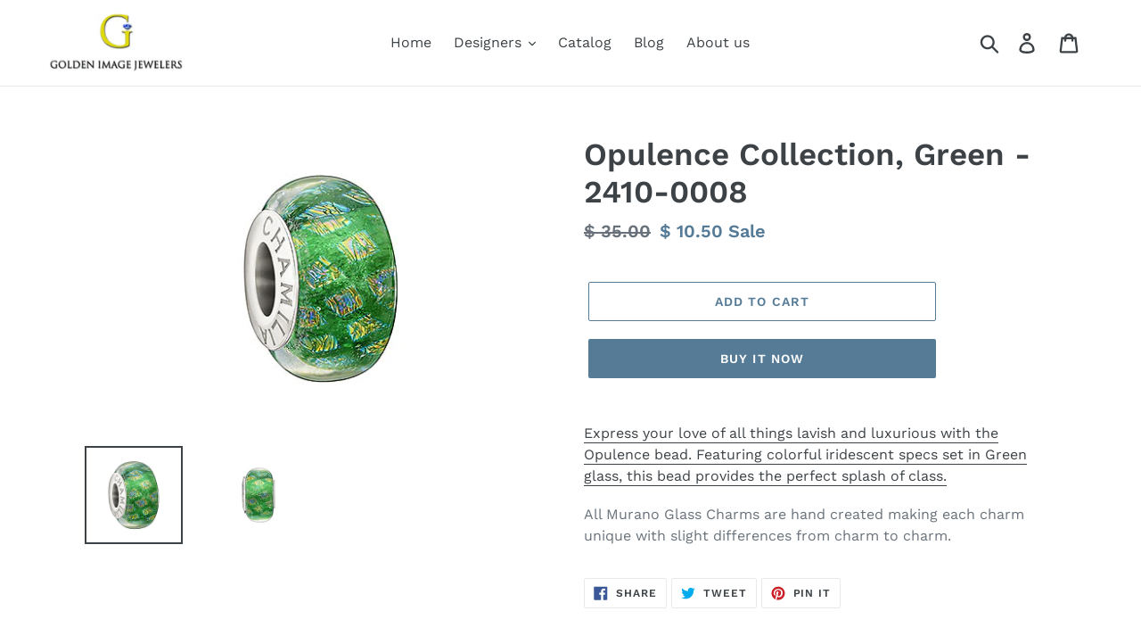

--- FILE ---
content_type: text/html; charset=utf-8
request_url: https://www.goldenimagejewelers.com/products/authentic-chamilia-sterling-silver-murano-glass-opulence-collection-green-charm-2410-8
body_size: 18050
content:
<!doctype html>
<html class="no-js" lang="en">
<head>
  <meta charset="utf-8">
  <meta http-equiv="X-UA-Compatible" content="IE=edge,chrome=1">
  <meta name="viewport" content="width=device-width,initial-scale=1">
  <meta name="theme-color" content="#557b97">
  <link rel="canonical" href="https://golden-image-jewelers.myshopify.com/products/authentic-chamilia-sterling-silver-murano-glass-opulence-collection-green-charm-2410-8"><title>Opulence Collection, Green - 2410-0008
&ndash; GOLDEN IMAGE JEWELERS</title><meta name="description" content="Express your love of all things lavish and luxurious with the Opulence bead. Featuring colorful iridescent specs set in Green glass, this bead provides the perfect splash of class. All Murano Glass Charms are hand created making each charm unique with slight differences from charm to charm."><!-- /snippets/social-meta-tags.liquid -->




<meta property="og:site_name" content="GOLDEN IMAGE JEWELERS">
<meta property="og:url" content="https://golden-image-jewelers.myshopify.com/products/authentic-chamilia-sterling-silver-murano-glass-opulence-collection-green-charm-2410-8">
<meta property="og:title" content="Opulence Collection, Green - 2410-0008">
<meta property="og:type" content="product">
<meta property="og:description" content="Express your love of all things lavish and luxurious with the Opulence bead. Featuring colorful iridescent specs set in Green glass, this bead provides the perfect splash of class. All Murano Glass Charms are hand created making each charm unique with slight differences from charm to charm.">

  <meta property="og:price:amount" content="10.50">
  <meta property="og:price:currency" content="USD">

<meta property="og:image" content="http://www.goldenimagejewelers.com/cdn/shop/products/Opulence-Collection-Green_1200x1200.jpg?v=1521066621"><meta property="og:image" content="http://www.goldenimagejewelers.com/cdn/shop/products/opulence_green_var_1200x1200.jpg?v=1521066621">
<meta property="og:image:secure_url" content="https://www.goldenimagejewelers.com/cdn/shop/products/Opulence-Collection-Green_1200x1200.jpg?v=1521066621"><meta property="og:image:secure_url" content="https://www.goldenimagejewelers.com/cdn/shop/products/opulence_green_var_1200x1200.jpg?v=1521066621">


<meta name="twitter:card" content="summary_large_image">
<meta name="twitter:title" content="Opulence Collection, Green - 2410-0008">
<meta name="twitter:description" content="Express your love of all things lavish and luxurious with the Opulence bead. Featuring colorful iridescent specs set in Green glass, this bead provides the perfect splash of class. All Murano Glass Charms are hand created making each charm unique with slight differences from charm to charm.">


  <link href="//www.goldenimagejewelers.com/cdn/shop/t/6/assets/theme.scss.css?v=65874896559870602041764972523" rel="stylesheet" type="text/css" media="all" />

  <script>
    var theme = {
      strings: {
        addToCart: "Add to cart",
        soldOut: "Sold out",
        unavailable: "Unavailable",
        regularPrice: "Regular price",
        sale: "Sale",
        showMore: "Show More",
        showLess: "Show Less",
        addressError: "Error looking up that address",
        addressNoResults: "No results for that address",
        addressQueryLimit: "You have exceeded the Google API usage limit. Consider upgrading to a \u003ca href=\"https:\/\/developers.google.com\/maps\/premium\/usage-limits\"\u003ePremium Plan\u003c\/a\u003e.",
        authError: "There was a problem authenticating your Google Maps account.",
        newWindow: "Opens in a new window.",
        external: "Opens external website.",
        newWindowExternal: "Opens external website in a new window.",
        quantityMinimumMessage: "Quantity must be 1 or more"
      },
      moneyFormat: "$ {{amount}}"
    }

    document.documentElement.className = document.documentElement.className.replace('no-js', 'js');
  </script><script src="//www.goldenimagejewelers.com/cdn/shop/t/6/assets/lazysizes.js?v=94224023136283657951559933281" async="async"></script>
  <script src="//www.goldenimagejewelers.com/cdn/shop/t/6/assets/vendor.js?v=12001839194546984181559933281" defer="defer"></script>
  <script src="//www.goldenimagejewelers.com/cdn/shop/t/6/assets/theme.js?v=99281006232150938161639408772" defer="defer"></script>

  <script>window.performance && window.performance.mark && window.performance.mark('shopify.content_for_header.start');</script><meta id="shopify-digital-wallet" name="shopify-digital-wallet" content="/12419736/digital_wallets/dialog">
<meta name="shopify-checkout-api-token" content="3f609cd3fdadc19069746c655846aa2e">
<meta id="in-context-paypal-metadata" data-shop-id="12419736" data-venmo-supported="true" data-environment="production" data-locale="en_US" data-paypal-v4="true" data-currency="USD">
<link rel="alternate" type="application/json+oembed" href="https://golden-image-jewelers.myshopify.com/products/authentic-chamilia-sterling-silver-murano-glass-opulence-collection-green-charm-2410-8.oembed">
<script async="async" src="/checkouts/internal/preloads.js?locale=en-US"></script>
<script id="shopify-features" type="application/json">{"accessToken":"3f609cd3fdadc19069746c655846aa2e","betas":["rich-media-storefront-analytics"],"domain":"www.goldenimagejewelers.com","predictiveSearch":true,"shopId":12419736,"locale":"en"}</script>
<script>var Shopify = Shopify || {};
Shopify.shop = "golden-image-jewelers.myshopify.com";
Shopify.locale = "en";
Shopify.currency = {"active":"USD","rate":"1.0"};
Shopify.country = "US";
Shopify.theme = {"name":"Debut","id":36705501229,"schema_name":"Debut","schema_version":"12.0.0","theme_store_id":796,"role":"main"};
Shopify.theme.handle = "null";
Shopify.theme.style = {"id":null,"handle":null};
Shopify.cdnHost = "www.goldenimagejewelers.com/cdn";
Shopify.routes = Shopify.routes || {};
Shopify.routes.root = "/";</script>
<script type="module">!function(o){(o.Shopify=o.Shopify||{}).modules=!0}(window);</script>
<script>!function(o){function n(){var o=[];function n(){o.push(Array.prototype.slice.apply(arguments))}return n.q=o,n}var t=o.Shopify=o.Shopify||{};t.loadFeatures=n(),t.autoloadFeatures=n()}(window);</script>
<script id="shop-js-analytics" type="application/json">{"pageType":"product"}</script>
<script defer="defer" async type="module" src="//www.goldenimagejewelers.com/cdn/shopifycloud/shop-js/modules/v2/client.init-shop-cart-sync_BApSsMSl.en.esm.js"></script>
<script defer="defer" async type="module" src="//www.goldenimagejewelers.com/cdn/shopifycloud/shop-js/modules/v2/chunk.common_CBoos6YZ.esm.js"></script>
<script type="module">
  await import("//www.goldenimagejewelers.com/cdn/shopifycloud/shop-js/modules/v2/client.init-shop-cart-sync_BApSsMSl.en.esm.js");
await import("//www.goldenimagejewelers.com/cdn/shopifycloud/shop-js/modules/v2/chunk.common_CBoos6YZ.esm.js");

  window.Shopify.SignInWithShop?.initShopCartSync?.({"fedCMEnabled":true,"windoidEnabled":true});

</script>
<script id="__st">var __st={"a":12419736,"offset":-28800,"reqid":"9ad33708-3c29-43df-92cb-4ba96242d054-1768842732","pageurl":"www.goldenimagejewelers.com\/products\/authentic-chamilia-sterling-silver-murano-glass-opulence-collection-green-charm-2410-8","u":"a9692f910f03","p":"product","rtyp":"product","rid":10219928269};</script>
<script>window.ShopifyPaypalV4VisibilityTracking = true;</script>
<script id="captcha-bootstrap">!function(){'use strict';const t='contact',e='account',n='new_comment',o=[[t,t],['blogs',n],['comments',n],[t,'customer']],c=[[e,'customer_login'],[e,'guest_login'],[e,'recover_customer_password'],[e,'create_customer']],r=t=>t.map((([t,e])=>`form[action*='/${t}']:not([data-nocaptcha='true']) input[name='form_type'][value='${e}']`)).join(','),a=t=>()=>t?[...document.querySelectorAll(t)].map((t=>t.form)):[];function s(){const t=[...o],e=r(t);return a(e)}const i='password',u='form_key',d=['recaptcha-v3-token','g-recaptcha-response','h-captcha-response',i],f=()=>{try{return window.sessionStorage}catch{return}},m='__shopify_v',_=t=>t.elements[u];function p(t,e,n=!1){try{const o=window.sessionStorage,c=JSON.parse(o.getItem(e)),{data:r}=function(t){const{data:e,action:n}=t;return t[m]||n?{data:e,action:n}:{data:t,action:n}}(c);for(const[e,n]of Object.entries(r))t.elements[e]&&(t.elements[e].value=n);n&&o.removeItem(e)}catch(o){console.error('form repopulation failed',{error:o})}}const l='form_type',E='cptcha';function T(t){t.dataset[E]=!0}const w=window,h=w.document,L='Shopify',v='ce_forms',y='captcha';let A=!1;((t,e)=>{const n=(g='f06e6c50-85a8-45c8-87d0-21a2b65856fe',I='https://cdn.shopify.com/shopifycloud/storefront-forms-hcaptcha/ce_storefront_forms_captcha_hcaptcha.v1.5.2.iife.js',D={infoText:'Protected by hCaptcha',privacyText:'Privacy',termsText:'Terms'},(t,e,n)=>{const o=w[L][v],c=o.bindForm;if(c)return c(t,g,e,D).then(n);var r;o.q.push([[t,g,e,D],n]),r=I,A||(h.body.append(Object.assign(h.createElement('script'),{id:'captcha-provider',async:!0,src:r})),A=!0)});var g,I,D;w[L]=w[L]||{},w[L][v]=w[L][v]||{},w[L][v].q=[],w[L][y]=w[L][y]||{},w[L][y].protect=function(t,e){n(t,void 0,e),T(t)},Object.freeze(w[L][y]),function(t,e,n,w,h,L){const[v,y,A,g]=function(t,e,n){const i=e?o:[],u=t?c:[],d=[...i,...u],f=r(d),m=r(i),_=r(d.filter((([t,e])=>n.includes(e))));return[a(f),a(m),a(_),s()]}(w,h,L),I=t=>{const e=t.target;return e instanceof HTMLFormElement?e:e&&e.form},D=t=>v().includes(t);t.addEventListener('submit',(t=>{const e=I(t);if(!e)return;const n=D(e)&&!e.dataset.hcaptchaBound&&!e.dataset.recaptchaBound,o=_(e),c=g().includes(e)&&(!o||!o.value);(n||c)&&t.preventDefault(),c&&!n&&(function(t){try{if(!f())return;!function(t){const e=f();if(!e)return;const n=_(t);if(!n)return;const o=n.value;o&&e.removeItem(o)}(t);const e=Array.from(Array(32),(()=>Math.random().toString(36)[2])).join('');!function(t,e){_(t)||t.append(Object.assign(document.createElement('input'),{type:'hidden',name:u})),t.elements[u].value=e}(t,e),function(t,e){const n=f();if(!n)return;const o=[...t.querySelectorAll(`input[type='${i}']`)].map((({name:t})=>t)),c=[...d,...o],r={};for(const[a,s]of new FormData(t).entries())c.includes(a)||(r[a]=s);n.setItem(e,JSON.stringify({[m]:1,action:t.action,data:r}))}(t,e)}catch(e){console.error('failed to persist form',e)}}(e),e.submit())}));const S=(t,e)=>{t&&!t.dataset[E]&&(n(t,e.some((e=>e===t))),T(t))};for(const o of['focusin','change'])t.addEventListener(o,(t=>{const e=I(t);D(e)&&S(e,y())}));const B=e.get('form_key'),M=e.get(l),P=B&&M;t.addEventListener('DOMContentLoaded',(()=>{const t=y();if(P)for(const e of t)e.elements[l].value===M&&p(e,B);[...new Set([...A(),...v().filter((t=>'true'===t.dataset.shopifyCaptcha))])].forEach((e=>S(e,t)))}))}(h,new URLSearchParams(w.location.search),n,t,e,['guest_login'])})(!0,!0)}();</script>
<script integrity="sha256-4kQ18oKyAcykRKYeNunJcIwy7WH5gtpwJnB7kiuLZ1E=" data-source-attribution="shopify.loadfeatures" defer="defer" src="//www.goldenimagejewelers.com/cdn/shopifycloud/storefront/assets/storefront/load_feature-a0a9edcb.js" crossorigin="anonymous"></script>
<script data-source-attribution="shopify.dynamic_checkout.dynamic.init">var Shopify=Shopify||{};Shopify.PaymentButton=Shopify.PaymentButton||{isStorefrontPortableWallets:!0,init:function(){window.Shopify.PaymentButton.init=function(){};var t=document.createElement("script");t.src="https://www.goldenimagejewelers.com/cdn/shopifycloud/portable-wallets/latest/portable-wallets.en.js",t.type="module",document.head.appendChild(t)}};
</script>
<script data-source-attribution="shopify.dynamic_checkout.buyer_consent">
  function portableWalletsHideBuyerConsent(e){var t=document.getElementById("shopify-buyer-consent"),n=document.getElementById("shopify-subscription-policy-button");t&&n&&(t.classList.add("hidden"),t.setAttribute("aria-hidden","true"),n.removeEventListener("click",e))}function portableWalletsShowBuyerConsent(e){var t=document.getElementById("shopify-buyer-consent"),n=document.getElementById("shopify-subscription-policy-button");t&&n&&(t.classList.remove("hidden"),t.removeAttribute("aria-hidden"),n.addEventListener("click",e))}window.Shopify?.PaymentButton&&(window.Shopify.PaymentButton.hideBuyerConsent=portableWalletsHideBuyerConsent,window.Shopify.PaymentButton.showBuyerConsent=portableWalletsShowBuyerConsent);
</script>
<script>
  function portableWalletsCleanup(e){e&&e.src&&console.error("Failed to load portable wallets script "+e.src);var t=document.querySelectorAll("shopify-accelerated-checkout .shopify-payment-button__skeleton, shopify-accelerated-checkout-cart .wallet-cart-button__skeleton"),e=document.getElementById("shopify-buyer-consent");for(let e=0;e<t.length;e++)t[e].remove();e&&e.remove()}function portableWalletsNotLoadedAsModule(e){e instanceof ErrorEvent&&"string"==typeof e.message&&e.message.includes("import.meta")&&"string"==typeof e.filename&&e.filename.includes("portable-wallets")&&(window.removeEventListener("error",portableWalletsNotLoadedAsModule),window.Shopify.PaymentButton.failedToLoad=e,"loading"===document.readyState?document.addEventListener("DOMContentLoaded",window.Shopify.PaymentButton.init):window.Shopify.PaymentButton.init())}window.addEventListener("error",portableWalletsNotLoadedAsModule);
</script>

<script type="module" src="https://www.goldenimagejewelers.com/cdn/shopifycloud/portable-wallets/latest/portable-wallets.en.js" onError="portableWalletsCleanup(this)" crossorigin="anonymous"></script>
<script nomodule>
  document.addEventListener("DOMContentLoaded", portableWalletsCleanup);
</script>

<link id="shopify-accelerated-checkout-styles" rel="stylesheet" media="screen" href="https://www.goldenimagejewelers.com/cdn/shopifycloud/portable-wallets/latest/accelerated-checkout-backwards-compat.css" crossorigin="anonymous">
<style id="shopify-accelerated-checkout-cart">
        #shopify-buyer-consent {
  margin-top: 1em;
  display: inline-block;
  width: 100%;
}

#shopify-buyer-consent.hidden {
  display: none;
}

#shopify-subscription-policy-button {
  background: none;
  border: none;
  padding: 0;
  text-decoration: underline;
  font-size: inherit;
  cursor: pointer;
}

#shopify-subscription-policy-button::before {
  box-shadow: none;
}

      </style>

<script>window.performance && window.performance.mark && window.performance.mark('shopify.content_for_header.end');</script>
<link href="https://monorail-edge.shopifysvc.com" rel="dns-prefetch">
<script>(function(){if ("sendBeacon" in navigator && "performance" in window) {try {var session_token_from_headers = performance.getEntriesByType('navigation')[0].serverTiming.find(x => x.name == '_s').description;} catch {var session_token_from_headers = undefined;}var session_cookie_matches = document.cookie.match(/_shopify_s=([^;]*)/);var session_token_from_cookie = session_cookie_matches && session_cookie_matches.length === 2 ? session_cookie_matches[1] : "";var session_token = session_token_from_headers || session_token_from_cookie || "";function handle_abandonment_event(e) {var entries = performance.getEntries().filter(function(entry) {return /monorail-edge.shopifysvc.com/.test(entry.name);});if (!window.abandonment_tracked && entries.length === 0) {window.abandonment_tracked = true;var currentMs = Date.now();var navigation_start = performance.timing.navigationStart;var payload = {shop_id: 12419736,url: window.location.href,navigation_start,duration: currentMs - navigation_start,session_token,page_type: "product"};window.navigator.sendBeacon("https://monorail-edge.shopifysvc.com/v1/produce", JSON.stringify({schema_id: "online_store_buyer_site_abandonment/1.1",payload: payload,metadata: {event_created_at_ms: currentMs,event_sent_at_ms: currentMs}}));}}window.addEventListener('pagehide', handle_abandonment_event);}}());</script>
<script id="web-pixels-manager-setup">(function e(e,d,r,n,o){if(void 0===o&&(o={}),!Boolean(null===(a=null===(i=window.Shopify)||void 0===i?void 0:i.analytics)||void 0===a?void 0:a.replayQueue)){var i,a;window.Shopify=window.Shopify||{};var t=window.Shopify;t.analytics=t.analytics||{};var s=t.analytics;s.replayQueue=[],s.publish=function(e,d,r){return s.replayQueue.push([e,d,r]),!0};try{self.performance.mark("wpm:start")}catch(e){}var l=function(){var e={modern:/Edge?\/(1{2}[4-9]|1[2-9]\d|[2-9]\d{2}|\d{4,})\.\d+(\.\d+|)|Firefox\/(1{2}[4-9]|1[2-9]\d|[2-9]\d{2}|\d{4,})\.\d+(\.\d+|)|Chrom(ium|e)\/(9{2}|\d{3,})\.\d+(\.\d+|)|(Maci|X1{2}).+ Version\/(15\.\d+|(1[6-9]|[2-9]\d|\d{3,})\.\d+)([,.]\d+|)( \(\w+\)|)( Mobile\/\w+|) Safari\/|Chrome.+OPR\/(9{2}|\d{3,})\.\d+\.\d+|(CPU[ +]OS|iPhone[ +]OS|CPU[ +]iPhone|CPU IPhone OS|CPU iPad OS)[ +]+(15[._]\d+|(1[6-9]|[2-9]\d|\d{3,})[._]\d+)([._]\d+|)|Android:?[ /-](13[3-9]|1[4-9]\d|[2-9]\d{2}|\d{4,})(\.\d+|)(\.\d+|)|Android.+Firefox\/(13[5-9]|1[4-9]\d|[2-9]\d{2}|\d{4,})\.\d+(\.\d+|)|Android.+Chrom(ium|e)\/(13[3-9]|1[4-9]\d|[2-9]\d{2}|\d{4,})\.\d+(\.\d+|)|SamsungBrowser\/([2-9]\d|\d{3,})\.\d+/,legacy:/Edge?\/(1[6-9]|[2-9]\d|\d{3,})\.\d+(\.\d+|)|Firefox\/(5[4-9]|[6-9]\d|\d{3,})\.\d+(\.\d+|)|Chrom(ium|e)\/(5[1-9]|[6-9]\d|\d{3,})\.\d+(\.\d+|)([\d.]+$|.*Safari\/(?![\d.]+ Edge\/[\d.]+$))|(Maci|X1{2}).+ Version\/(10\.\d+|(1[1-9]|[2-9]\d|\d{3,})\.\d+)([,.]\d+|)( \(\w+\)|)( Mobile\/\w+|) Safari\/|Chrome.+OPR\/(3[89]|[4-9]\d|\d{3,})\.\d+\.\d+|(CPU[ +]OS|iPhone[ +]OS|CPU[ +]iPhone|CPU IPhone OS|CPU iPad OS)[ +]+(10[._]\d+|(1[1-9]|[2-9]\d|\d{3,})[._]\d+)([._]\d+|)|Android:?[ /-](13[3-9]|1[4-9]\d|[2-9]\d{2}|\d{4,})(\.\d+|)(\.\d+|)|Mobile Safari.+OPR\/([89]\d|\d{3,})\.\d+\.\d+|Android.+Firefox\/(13[5-9]|1[4-9]\d|[2-9]\d{2}|\d{4,})\.\d+(\.\d+|)|Android.+Chrom(ium|e)\/(13[3-9]|1[4-9]\d|[2-9]\d{2}|\d{4,})\.\d+(\.\d+|)|Android.+(UC? ?Browser|UCWEB|U3)[ /]?(15\.([5-9]|\d{2,})|(1[6-9]|[2-9]\d|\d{3,})\.\d+)\.\d+|SamsungBrowser\/(5\.\d+|([6-9]|\d{2,})\.\d+)|Android.+MQ{2}Browser\/(14(\.(9|\d{2,})|)|(1[5-9]|[2-9]\d|\d{3,})(\.\d+|))(\.\d+|)|K[Aa][Ii]OS\/(3\.\d+|([4-9]|\d{2,})\.\d+)(\.\d+|)/},d=e.modern,r=e.legacy,n=navigator.userAgent;return n.match(d)?"modern":n.match(r)?"legacy":"unknown"}(),u="modern"===l?"modern":"legacy",c=(null!=n?n:{modern:"",legacy:""})[u],f=function(e){return[e.baseUrl,"/wpm","/b",e.hashVersion,"modern"===e.buildTarget?"m":"l",".js"].join("")}({baseUrl:d,hashVersion:r,buildTarget:u}),m=function(e){var d=e.version,r=e.bundleTarget,n=e.surface,o=e.pageUrl,i=e.monorailEndpoint;return{emit:function(e){var a=e.status,t=e.errorMsg,s=(new Date).getTime(),l=JSON.stringify({metadata:{event_sent_at_ms:s},events:[{schema_id:"web_pixels_manager_load/3.1",payload:{version:d,bundle_target:r,page_url:o,status:a,surface:n,error_msg:t},metadata:{event_created_at_ms:s}}]});if(!i)return console&&console.warn&&console.warn("[Web Pixels Manager] No Monorail endpoint provided, skipping logging."),!1;try{return self.navigator.sendBeacon.bind(self.navigator)(i,l)}catch(e){}var u=new XMLHttpRequest;try{return u.open("POST",i,!0),u.setRequestHeader("Content-Type","text/plain"),u.send(l),!0}catch(e){return console&&console.warn&&console.warn("[Web Pixels Manager] Got an unhandled error while logging to Monorail."),!1}}}}({version:r,bundleTarget:l,surface:e.surface,pageUrl:self.location.href,monorailEndpoint:e.monorailEndpoint});try{o.browserTarget=l,function(e){var d=e.src,r=e.async,n=void 0===r||r,o=e.onload,i=e.onerror,a=e.sri,t=e.scriptDataAttributes,s=void 0===t?{}:t,l=document.createElement("script"),u=document.querySelector("head"),c=document.querySelector("body");if(l.async=n,l.src=d,a&&(l.integrity=a,l.crossOrigin="anonymous"),s)for(var f in s)if(Object.prototype.hasOwnProperty.call(s,f))try{l.dataset[f]=s[f]}catch(e){}if(o&&l.addEventListener("load",o),i&&l.addEventListener("error",i),u)u.appendChild(l);else{if(!c)throw new Error("Did not find a head or body element to append the script");c.appendChild(l)}}({src:f,async:!0,onload:function(){if(!function(){var e,d;return Boolean(null===(d=null===(e=window.Shopify)||void 0===e?void 0:e.analytics)||void 0===d?void 0:d.initialized)}()){var d=window.webPixelsManager.init(e)||void 0;if(d){var r=window.Shopify.analytics;r.replayQueue.forEach((function(e){var r=e[0],n=e[1],o=e[2];d.publishCustomEvent(r,n,o)})),r.replayQueue=[],r.publish=d.publishCustomEvent,r.visitor=d.visitor,r.initialized=!0}}},onerror:function(){return m.emit({status:"failed",errorMsg:"".concat(f," has failed to load")})},sri:function(e){var d=/^sha384-[A-Za-z0-9+/=]+$/;return"string"==typeof e&&d.test(e)}(c)?c:"",scriptDataAttributes:o}),m.emit({status:"loading"})}catch(e){m.emit({status:"failed",errorMsg:(null==e?void 0:e.message)||"Unknown error"})}}})({shopId: 12419736,storefrontBaseUrl: "https://golden-image-jewelers.myshopify.com",extensionsBaseUrl: "https://extensions.shopifycdn.com/cdn/shopifycloud/web-pixels-manager",monorailEndpoint: "https://monorail-edge.shopifysvc.com/unstable/produce_batch",surface: "storefront-renderer",enabledBetaFlags: ["2dca8a86"],webPixelsConfigList: [{"id":"120684711","eventPayloadVersion":"v1","runtimeContext":"LAX","scriptVersion":"1","type":"CUSTOM","privacyPurposes":["ANALYTICS"],"name":"Google Analytics tag (migrated)"},{"id":"shopify-app-pixel","configuration":"{}","eventPayloadVersion":"v1","runtimeContext":"STRICT","scriptVersion":"0450","apiClientId":"shopify-pixel","type":"APP","privacyPurposes":["ANALYTICS","MARKETING"]},{"id":"shopify-custom-pixel","eventPayloadVersion":"v1","runtimeContext":"LAX","scriptVersion":"0450","apiClientId":"shopify-pixel","type":"CUSTOM","privacyPurposes":["ANALYTICS","MARKETING"]}],isMerchantRequest: false,initData: {"shop":{"name":"GOLDEN IMAGE JEWELERS","paymentSettings":{"currencyCode":"USD"},"myshopifyDomain":"golden-image-jewelers.myshopify.com","countryCode":"US","storefrontUrl":"https:\/\/golden-image-jewelers.myshopify.com"},"customer":null,"cart":null,"checkout":null,"productVariants":[{"price":{"amount":10.5,"currencyCode":"USD"},"product":{"title":"Opulence Collection, Green - 2410-0008","vendor":"Chamilia","id":"10219928269","untranslatedTitle":"Opulence Collection, Green - 2410-0008","url":"\/products\/authentic-chamilia-sterling-silver-murano-glass-opulence-collection-green-charm-2410-8","type":"Fineother"},"id":"38772424141","image":{"src":"\/\/www.goldenimagejewelers.com\/cdn\/shop\/products\/Opulence-Collection-Green.jpg?v=1521066621"},"sku":"2410-0008","title":"Default Title","untranslatedTitle":"Default Title"}],"purchasingCompany":null},},"https://www.goldenimagejewelers.com/cdn","fcfee988w5aeb613cpc8e4bc33m6693e112",{"modern":"","legacy":""},{"shopId":"12419736","storefrontBaseUrl":"https:\/\/golden-image-jewelers.myshopify.com","extensionBaseUrl":"https:\/\/extensions.shopifycdn.com\/cdn\/shopifycloud\/web-pixels-manager","surface":"storefront-renderer","enabledBetaFlags":"[\"2dca8a86\"]","isMerchantRequest":"false","hashVersion":"fcfee988w5aeb613cpc8e4bc33m6693e112","publish":"custom","events":"[[\"page_viewed\",{}],[\"product_viewed\",{\"productVariant\":{\"price\":{\"amount\":10.5,\"currencyCode\":\"USD\"},\"product\":{\"title\":\"Opulence Collection, Green - 2410-0008\",\"vendor\":\"Chamilia\",\"id\":\"10219928269\",\"untranslatedTitle\":\"Opulence Collection, Green - 2410-0008\",\"url\":\"\/products\/authentic-chamilia-sterling-silver-murano-glass-opulence-collection-green-charm-2410-8\",\"type\":\"Fineother\"},\"id\":\"38772424141\",\"image\":{\"src\":\"\/\/www.goldenimagejewelers.com\/cdn\/shop\/products\/Opulence-Collection-Green.jpg?v=1521066621\"},\"sku\":\"2410-0008\",\"title\":\"Default Title\",\"untranslatedTitle\":\"Default Title\"}}]]"});</script><script>
  window.ShopifyAnalytics = window.ShopifyAnalytics || {};
  window.ShopifyAnalytics.meta = window.ShopifyAnalytics.meta || {};
  window.ShopifyAnalytics.meta.currency = 'USD';
  var meta = {"product":{"id":10219928269,"gid":"gid:\/\/shopify\/Product\/10219928269","vendor":"Chamilia","type":"Fineother","handle":"authentic-chamilia-sterling-silver-murano-glass-opulence-collection-green-charm-2410-8","variants":[{"id":38772424141,"price":1050,"name":"Opulence Collection, Green - 2410-0008","public_title":null,"sku":"2410-0008"}],"remote":false},"page":{"pageType":"product","resourceType":"product","resourceId":10219928269,"requestId":"9ad33708-3c29-43df-92cb-4ba96242d054-1768842732"}};
  for (var attr in meta) {
    window.ShopifyAnalytics.meta[attr] = meta[attr];
  }
</script>
<script class="analytics">
  (function () {
    var customDocumentWrite = function(content) {
      var jquery = null;

      if (window.jQuery) {
        jquery = window.jQuery;
      } else if (window.Checkout && window.Checkout.$) {
        jquery = window.Checkout.$;
      }

      if (jquery) {
        jquery('body').append(content);
      }
    };

    var hasLoggedConversion = function(token) {
      if (token) {
        return document.cookie.indexOf('loggedConversion=' + token) !== -1;
      }
      return false;
    }

    var setCookieIfConversion = function(token) {
      if (token) {
        var twoMonthsFromNow = new Date(Date.now());
        twoMonthsFromNow.setMonth(twoMonthsFromNow.getMonth() + 2);

        document.cookie = 'loggedConversion=' + token + '; expires=' + twoMonthsFromNow;
      }
    }

    var trekkie = window.ShopifyAnalytics.lib = window.trekkie = window.trekkie || [];
    if (trekkie.integrations) {
      return;
    }
    trekkie.methods = [
      'identify',
      'page',
      'ready',
      'track',
      'trackForm',
      'trackLink'
    ];
    trekkie.factory = function(method) {
      return function() {
        var args = Array.prototype.slice.call(arguments);
        args.unshift(method);
        trekkie.push(args);
        return trekkie;
      };
    };
    for (var i = 0; i < trekkie.methods.length; i++) {
      var key = trekkie.methods[i];
      trekkie[key] = trekkie.factory(key);
    }
    trekkie.load = function(config) {
      trekkie.config = config || {};
      trekkie.config.initialDocumentCookie = document.cookie;
      var first = document.getElementsByTagName('script')[0];
      var script = document.createElement('script');
      script.type = 'text/javascript';
      script.onerror = function(e) {
        var scriptFallback = document.createElement('script');
        scriptFallback.type = 'text/javascript';
        scriptFallback.onerror = function(error) {
                var Monorail = {
      produce: function produce(monorailDomain, schemaId, payload) {
        var currentMs = new Date().getTime();
        var event = {
          schema_id: schemaId,
          payload: payload,
          metadata: {
            event_created_at_ms: currentMs,
            event_sent_at_ms: currentMs
          }
        };
        return Monorail.sendRequest("https://" + monorailDomain + "/v1/produce", JSON.stringify(event));
      },
      sendRequest: function sendRequest(endpointUrl, payload) {
        // Try the sendBeacon API
        if (window && window.navigator && typeof window.navigator.sendBeacon === 'function' && typeof window.Blob === 'function' && !Monorail.isIos12()) {
          var blobData = new window.Blob([payload], {
            type: 'text/plain'
          });

          if (window.navigator.sendBeacon(endpointUrl, blobData)) {
            return true;
          } // sendBeacon was not successful

        } // XHR beacon

        var xhr = new XMLHttpRequest();

        try {
          xhr.open('POST', endpointUrl);
          xhr.setRequestHeader('Content-Type', 'text/plain');
          xhr.send(payload);
        } catch (e) {
          console.log(e);
        }

        return false;
      },
      isIos12: function isIos12() {
        return window.navigator.userAgent.lastIndexOf('iPhone; CPU iPhone OS 12_') !== -1 || window.navigator.userAgent.lastIndexOf('iPad; CPU OS 12_') !== -1;
      }
    };
    Monorail.produce('monorail-edge.shopifysvc.com',
      'trekkie_storefront_load_errors/1.1',
      {shop_id: 12419736,
      theme_id: 36705501229,
      app_name: "storefront",
      context_url: window.location.href,
      source_url: "//www.goldenimagejewelers.com/cdn/s/trekkie.storefront.cd680fe47e6c39ca5d5df5f0a32d569bc48c0f27.min.js"});

        };
        scriptFallback.async = true;
        scriptFallback.src = '//www.goldenimagejewelers.com/cdn/s/trekkie.storefront.cd680fe47e6c39ca5d5df5f0a32d569bc48c0f27.min.js';
        first.parentNode.insertBefore(scriptFallback, first);
      };
      script.async = true;
      script.src = '//www.goldenimagejewelers.com/cdn/s/trekkie.storefront.cd680fe47e6c39ca5d5df5f0a32d569bc48c0f27.min.js';
      first.parentNode.insertBefore(script, first);
    };
    trekkie.load(
      {"Trekkie":{"appName":"storefront","development":false,"defaultAttributes":{"shopId":12419736,"isMerchantRequest":null,"themeId":36705501229,"themeCityHash":"13567513341021701366","contentLanguage":"en","currency":"USD","eventMetadataId":"f9bb9970-c98b-43b8-a329-8a09c92df540"},"isServerSideCookieWritingEnabled":true,"monorailRegion":"shop_domain","enabledBetaFlags":["65f19447"]},"Session Attribution":{},"S2S":{"facebookCapiEnabled":false,"source":"trekkie-storefront-renderer","apiClientId":580111}}
    );

    var loaded = false;
    trekkie.ready(function() {
      if (loaded) return;
      loaded = true;

      window.ShopifyAnalytics.lib = window.trekkie;

      var originalDocumentWrite = document.write;
      document.write = customDocumentWrite;
      try { window.ShopifyAnalytics.merchantGoogleAnalytics.call(this); } catch(error) {};
      document.write = originalDocumentWrite;

      window.ShopifyAnalytics.lib.page(null,{"pageType":"product","resourceType":"product","resourceId":10219928269,"requestId":"9ad33708-3c29-43df-92cb-4ba96242d054-1768842732","shopifyEmitted":true});

      var match = window.location.pathname.match(/checkouts\/(.+)\/(thank_you|post_purchase)/)
      var token = match? match[1]: undefined;
      if (!hasLoggedConversion(token)) {
        setCookieIfConversion(token);
        window.ShopifyAnalytics.lib.track("Viewed Product",{"currency":"USD","variantId":38772424141,"productId":10219928269,"productGid":"gid:\/\/shopify\/Product\/10219928269","name":"Opulence Collection, Green - 2410-0008","price":"10.50","sku":"2410-0008","brand":"Chamilia","variant":null,"category":"Fineother","nonInteraction":true,"remote":false},undefined,undefined,{"shopifyEmitted":true});
      window.ShopifyAnalytics.lib.track("monorail:\/\/trekkie_storefront_viewed_product\/1.1",{"currency":"USD","variantId":38772424141,"productId":10219928269,"productGid":"gid:\/\/shopify\/Product\/10219928269","name":"Opulence Collection, Green - 2410-0008","price":"10.50","sku":"2410-0008","brand":"Chamilia","variant":null,"category":"Fineother","nonInteraction":true,"remote":false,"referer":"https:\/\/www.goldenimagejewelers.com\/products\/authentic-chamilia-sterling-silver-murano-glass-opulence-collection-green-charm-2410-8"});
      }
    });


        var eventsListenerScript = document.createElement('script');
        eventsListenerScript.async = true;
        eventsListenerScript.src = "//www.goldenimagejewelers.com/cdn/shopifycloud/storefront/assets/shop_events_listener-3da45d37.js";
        document.getElementsByTagName('head')[0].appendChild(eventsListenerScript);

})();</script>
  <script>
  if (!window.ga || (window.ga && typeof window.ga !== 'function')) {
    window.ga = function ga() {
      (window.ga.q = window.ga.q || []).push(arguments);
      if (window.Shopify && window.Shopify.analytics && typeof window.Shopify.analytics.publish === 'function') {
        window.Shopify.analytics.publish("ga_stub_called", {}, {sendTo: "google_osp_migration"});
      }
      console.error("Shopify's Google Analytics stub called with:", Array.from(arguments), "\nSee https://help.shopify.com/manual/promoting-marketing/pixels/pixel-migration#google for more information.");
    };
    if (window.Shopify && window.Shopify.analytics && typeof window.Shopify.analytics.publish === 'function') {
      window.Shopify.analytics.publish("ga_stub_initialized", {}, {sendTo: "google_osp_migration"});
    }
  }
</script>
<script
  defer
  src="https://www.goldenimagejewelers.com/cdn/shopifycloud/perf-kit/shopify-perf-kit-3.0.4.min.js"
  data-application="storefront-renderer"
  data-shop-id="12419736"
  data-render-region="gcp-us-central1"
  data-page-type="product"
  data-theme-instance-id="36705501229"
  data-theme-name="Debut"
  data-theme-version="12.0.0"
  data-monorail-region="shop_domain"
  data-resource-timing-sampling-rate="10"
  data-shs="true"
  data-shs-beacon="true"
  data-shs-export-with-fetch="true"
  data-shs-logs-sample-rate="1"
  data-shs-beacon-endpoint="https://www.goldenimagejewelers.com/api/collect"
></script>
</head>

<body class="template-product">

  <a class="in-page-link visually-hidden skip-link" href="#MainContent">Skip to content</a>

  <div id="SearchDrawer" class="search-bar drawer drawer--top" role="dialog" aria-modal="true" aria-label="Search">
    <div class="search-bar__table">
      <div class="search-bar__table-cell search-bar__form-wrapper">
        <form class="search search-bar__form" action="/search" method="get" role="search">
          <input class="search__input search-bar__input" type="search" name="q" value="" placeholder="Search" aria-label="Search">
          <button class="search-bar__submit search__submit btn--link" type="submit">
            <svg aria-hidden="true" focusable="false" role="presentation" class="icon icon-search" viewBox="0 0 37 40"><path d="M35.6 36l-9.8-9.8c4.1-5.4 3.6-13.2-1.3-18.1-5.4-5.4-14.2-5.4-19.7 0-5.4 5.4-5.4 14.2 0 19.7 2.6 2.6 6.1 4.1 9.8 4.1 3 0 5.9-1 8.3-2.8l9.8 9.8c.4.4.9.6 1.4.6s1-.2 1.4-.6c.9-.9.9-2.1.1-2.9zm-20.9-8.2c-2.6 0-5.1-1-7-2.9-3.9-3.9-3.9-10.1 0-14C9.6 9 12.2 8 14.7 8s5.1 1 7 2.9c3.9 3.9 3.9 10.1 0 14-1.9 1.9-4.4 2.9-7 2.9z"/></svg>
            <span class="icon__fallback-text">Submit</span>
          </button>
        </form>
      </div>
      <div class="search-bar__table-cell text-right">
        <button type="button" class="btn--link search-bar__close js-drawer-close">
          <svg aria-hidden="true" focusable="false" role="presentation" class="icon icon-close" viewBox="0 0 40 40"><path d="M23.868 20.015L39.117 4.78c1.11-1.108 1.11-2.77 0-3.877-1.109-1.108-2.773-1.108-3.882 0L19.986 16.137 4.737.904C3.628-.204 1.965-.204.856.904c-1.11 1.108-1.11 2.77 0 3.877l15.249 15.234L.855 35.248c-1.108 1.108-1.108 2.77 0 3.877.555.554 1.248.831 1.942.831s1.386-.277 1.94-.83l15.25-15.234 15.248 15.233c.555.554 1.248.831 1.941.831s1.387-.277 1.941-.83c1.11-1.109 1.11-2.77 0-3.878L23.868 20.015z" class="layer"/></svg>
          <span class="icon__fallback-text">Close search</span>
        </button>
      </div>
    </div>
  </div>

  <div id="shopify-section-header" class="shopify-section">
  <style>
    
      .site-header__logo-image {
        max-width: 150px;
      }
    

    
      .site-header__logo-image {
        margin: 0;
      }
    
  </style>


<div data-section-id="header" data-section-type="header-section">
  
    
  

  <header class="site-header border-bottom logo--left" role="banner">
    <div class="grid grid--no-gutters grid--table site-header__mobile-nav">
      

      <div class="grid__item medium-up--one-quarter logo-align--left">
        
        
          <div class="h2 site-header__logo">
        
          
<a href="/" class="site-header__logo-image">
              
              <img class="lazyload js"
                   src="//www.goldenimagejewelers.com/cdn/shop/files/checkout_logo_1_300x300.png?v=1613152254"
                   data-src="//www.goldenimagejewelers.com/cdn/shop/files/checkout_logo_1_{width}x.png?v=1613152254"
                   data-widths="[180, 360, 540, 720, 900, 1080, 1296, 1512, 1728, 2048]"
                   data-aspectratio="2.2663316582914574"
                   data-sizes="auto"
                   alt="GOLDEN IMAGE JEWELERS"
                   style="max-width: 150px">
              <noscript>
                
                <img src="//www.goldenimagejewelers.com/cdn/shop/files/checkout_logo_1_150x.png?v=1613152254"
                     srcset="//www.goldenimagejewelers.com/cdn/shop/files/checkout_logo_1_150x.png?v=1613152254 1x, //www.goldenimagejewelers.com/cdn/shop/files/checkout_logo_1_150x@2x.png?v=1613152254 2x"
                     alt="GOLDEN IMAGE JEWELERS"
                     style="max-width: 150px;">
              </noscript>
            </a>
          
        
          </div>
        
      </div>

      
        <nav class="grid__item medium-up--one-half small--hide" id="AccessibleNav" role="navigation">
          <ul class="site-nav list--inline " id="SiteNav">
  



    
      <li >
        <a href="/"
          class="site-nav__link site-nav__link--main"
          
        >
          <span class="site-nav__label">Home</span>
        </a>
      </li>
    
  



    
      <li class="site-nav--has-dropdown" data-has-dropdowns>
        <button class="site-nav__link site-nav__link--main site-nav__link--button" type="button" aria-expanded="false" aria-controls="SiteNavLabel-designers">
          <span class="site-nav__label">Designers</span><svg aria-hidden="true" focusable="false" role="presentation" class="icon icon--wide icon-chevron-down" viewBox="0 0 498.98 284.49"><defs><style>.cls-1{fill:#231f20}</style></defs><path class="cls-1" d="M80.93 271.76A35 35 0 0 1 140.68 247l189.74 189.75L520.16 247a35 35 0 1 1 49.5 49.5L355.17 511a35 35 0 0 1-49.5 0L91.18 296.5a34.89 34.89 0 0 1-10.25-24.74z" transform="translate(-80.93 -236.76)"/></svg>
        </button>

        <div class="site-nav__dropdown" id="SiteNavLabel-designers">
          
            <ul>
              
                <li>
                  <a href="/collections/bulova"
                  class="site-nav__link site-nav__child-link"
                  
                >
                    <span class="site-nav__label">Bulova</span>
                  </a>
                </li>
              
                <li>
                  <a href="/collections/citizen-eco-drive-watches"
                  class="site-nav__link site-nav__child-link"
                  
                >
                    <span class="site-nav__label">Citizen Eco-Drive</span>
                  </a>
                </li>
              
                <li>
                  <a href="/collections/lashbrook"
                  class="site-nav__link site-nav__child-link"
                  
                >
                    <span class="site-nav__label">Lashbrook</span>
                  </a>
                </li>
              
                <li>
                  <a href="/collections/samuel-b"
                  class="site-nav__link site-nav__child-link"
                  
                >
                    <span class="site-nav__label">Samuel B</span>
                  </a>
                </li>
              
                <li>
                  <a href="/collections/kelim"
                  class="site-nav__link site-nav__child-link"
                  
                >
                    <span class="site-nav__label">Kelim</span>
                  </a>
                </li>
              
                <li>
                  <a href="/collections/chisel"
                  class="site-nav__link site-nav__child-link"
                  
                >
                    <span class="site-nav__label">Chisel</span>
                  </a>
                </li>
              
                <li>
                  <a href="/collections/demarco-rings"
                  class="site-nav__link site-nav__child-link"
                  
                >
                    <span class="site-nav__label">Demarco</span>
                  </a>
                </li>
              
                <li>
                  <a href="/collections/honora-pearls"
                  class="site-nav__link site-nav__child-link"
                  
                >
                    <span class="site-nav__label">Honora</span>
                  </a>
                </li>
              
                <li>
                  <a href="/collections/g-shock-1"
                  class="site-nav__link site-nav__child-link"
                  
                >
                    <span class="site-nav__label">G-Shock</span>
                  </a>
                </li>
              
                <li>
                  <a href="/collections/baby-g"
                  class="site-nav__link site-nav__child-link"
                  
                >
                    <span class="site-nav__label">Baby-G</span>
                  </a>
                </li>
              
                <li>
                  <a href="/collections/hadley-roma-watch-bands"
                  class="site-nav__link site-nav__child-link"
                  
                >
                    <span class="site-nav__label">Hadley Roma</span>
                  </a>
                </li>
              
                <li>
                  <a href="/collections/colore-sg"
                  class="site-nav__link site-nav__child-link"
                  
                >
                    <span class="site-nav__label">Colore / SG</span>
                  </a>
                </li>
              
                <li>
                  <a href="/collections/hot-diamonds"
                  class="site-nav__link site-nav__child-link"
                  
                >
                    <span class="site-nav__label">Hot Diamonds</span>
                  </a>
                </li>
              
                <li>
                  <a href="/collections/estate-jewelry"
                  class="site-nav__link site-nav__child-link"
                  
                >
                    <span class="site-nav__label">Estate Jewelry</span>
                  </a>
                </li>
              
                <li>
                  <a href="/collections/watch-accessories"
                  class="site-nav__link site-nav__child-link"
                  
                >
                    <span class="site-nav__label">Watch Accessories</span>
                  </a>
                </li>
              
                <li>
                  <a href="/collections/chamilia-jewelry"
                  class="site-nav__link site-nav__child-link site-nav__link--last"
                  
                >
                    <span class="site-nav__label">Chamilia</span>
                  </a>
                </li>
              
            </ul>
          
        </div>
      </li>
    
  



    
      <li >
        <a href="/collections/all"
          class="site-nav__link site-nav__link--main"
          
        >
          <span class="site-nav__label">Catalog</span>
        </a>
      </li>
    
  



    
      <li >
        <a href="/blogs/news"
          class="site-nav__link site-nav__link--main"
          
        >
          <span class="site-nav__label">Blog</span>
        </a>
      </li>
    
  



    
      <li >
        <a href="/pages/about-us"
          class="site-nav__link site-nav__link--main"
          
        >
          <span class="site-nav__label">About us</span>
        </a>
      </li>
    
  
</ul>

        </nav>
      

      <div class="grid__item medium-up--one-quarter text-right site-header__icons site-header__icons--plus">
        <div class="site-header__icons-wrapper">
          <div class="site-header__search site-header__icon">
            <form action="/search" method="get" class="search-header search" role="search">
  <input class="search-header__input search__input"
    type="search"
    name="q"
    placeholder="Search"
    aria-label="Search">
  <button class="search-header__submit search__submit btn--link site-header__icon" type="submit">
    <svg aria-hidden="true" focusable="false" role="presentation" class="icon icon-search" viewBox="0 0 37 40"><path d="M35.6 36l-9.8-9.8c4.1-5.4 3.6-13.2-1.3-18.1-5.4-5.4-14.2-5.4-19.7 0-5.4 5.4-5.4 14.2 0 19.7 2.6 2.6 6.1 4.1 9.8 4.1 3 0 5.9-1 8.3-2.8l9.8 9.8c.4.4.9.6 1.4.6s1-.2 1.4-.6c.9-.9.9-2.1.1-2.9zm-20.9-8.2c-2.6 0-5.1-1-7-2.9-3.9-3.9-3.9-10.1 0-14C9.6 9 12.2 8 14.7 8s5.1 1 7 2.9c3.9 3.9 3.9 10.1 0 14-1.9 1.9-4.4 2.9-7 2.9z"/></svg>
    <span class="icon__fallback-text">Submit</span>
  </button>
</form>

          </div>

          <button type="button" class="btn--link site-header__icon site-header__search-toggle js-drawer-open-top">
            <svg aria-hidden="true" focusable="false" role="presentation" class="icon icon-search" viewBox="0 0 37 40"><path d="M35.6 36l-9.8-9.8c4.1-5.4 3.6-13.2-1.3-18.1-5.4-5.4-14.2-5.4-19.7 0-5.4 5.4-5.4 14.2 0 19.7 2.6 2.6 6.1 4.1 9.8 4.1 3 0 5.9-1 8.3-2.8l9.8 9.8c.4.4.9.6 1.4.6s1-.2 1.4-.6c.9-.9.9-2.1.1-2.9zm-20.9-8.2c-2.6 0-5.1-1-7-2.9-3.9-3.9-3.9-10.1 0-14C9.6 9 12.2 8 14.7 8s5.1 1 7 2.9c3.9 3.9 3.9 10.1 0 14-1.9 1.9-4.4 2.9-7 2.9z"/></svg>
            <span class="icon__fallback-text">Search</span>
          </button>

          
            
              <a href="/account/login" class="site-header__icon site-header__account">
                <svg aria-hidden="true" focusable="false" role="presentation" class="icon icon-login" viewBox="0 0 28.33 37.68"><path d="M14.17 14.9a7.45 7.45 0 1 0-7.5-7.45 7.46 7.46 0 0 0 7.5 7.45zm0-10.91a3.45 3.45 0 1 1-3.5 3.46A3.46 3.46 0 0 1 14.17 4zM14.17 16.47A14.18 14.18 0 0 0 0 30.68c0 1.41.66 4 5.11 5.66a27.17 27.17 0 0 0 9.06 1.34c6.54 0 14.17-1.84 14.17-7a14.18 14.18 0 0 0-14.17-14.21zm0 17.21c-6.3 0-10.17-1.77-10.17-3a10.17 10.17 0 1 1 20.33 0c.01 1.23-3.86 3-10.16 3z"/></svg>
                <span class="icon__fallback-text">Log in</span>
              </a>
            
          

          <a href="/cart" class="site-header__icon site-header__cart">
            <svg aria-hidden="true" focusable="false" role="presentation" class="icon icon-cart" viewBox="0 0 37 40"><path d="M36.5 34.8L33.3 8h-5.9C26.7 3.9 23 .8 18.5.8S10.3 3.9 9.6 8H3.7L.5 34.8c-.2 1.5.4 2.4.9 3 .5.5 1.4 1.2 3.1 1.2h28c1.3 0 2.4-.4 3.1-1.3.7-.7 1-1.8.9-2.9zm-18-30c2.2 0 4.1 1.4 4.7 3.2h-9.5c.7-1.9 2.6-3.2 4.8-3.2zM4.5 35l2.8-23h2.2v3c0 1.1.9 2 2 2s2-.9 2-2v-3h10v3c0 1.1.9 2 2 2s2-.9 2-2v-3h2.2l2.8 23h-28z"/></svg>
            <span class="icon__fallback-text">Cart</span>
            
          </a>

          

          
            <button type="button" class="btn--link site-header__icon site-header__menu js-mobile-nav-toggle mobile-nav--open" aria-controls="MobileNav"  aria-expanded="false" aria-label="Menu">
              <svg aria-hidden="true" focusable="false" role="presentation" class="icon icon-hamburger" viewBox="0 0 37 40"><path d="M33.5 25h-30c-1.1 0-2-.9-2-2s.9-2 2-2h30c1.1 0 2 .9 2 2s-.9 2-2 2zm0-11.5h-30c-1.1 0-2-.9-2-2s.9-2 2-2h30c1.1 0 2 .9 2 2s-.9 2-2 2zm0 23h-30c-1.1 0-2-.9-2-2s.9-2 2-2h30c1.1 0 2 .9 2 2s-.9 2-2 2z"/></svg>
              <svg aria-hidden="true" focusable="false" role="presentation" class="icon icon-close" viewBox="0 0 40 40"><path d="M23.868 20.015L39.117 4.78c1.11-1.108 1.11-2.77 0-3.877-1.109-1.108-2.773-1.108-3.882 0L19.986 16.137 4.737.904C3.628-.204 1.965-.204.856.904c-1.11 1.108-1.11 2.77 0 3.877l15.249 15.234L.855 35.248c-1.108 1.108-1.108 2.77 0 3.877.555.554 1.248.831 1.942.831s1.386-.277 1.94-.83l15.25-15.234 15.248 15.233c.555.554 1.248.831 1.941.831s1.387-.277 1.941-.83c1.11-1.109 1.11-2.77 0-3.878L23.868 20.015z" class="layer"/></svg>
            </button>
          
        </div>

      </div>
    </div>

    <nav class="mobile-nav-wrapper medium-up--hide" role="navigation">
      <ul id="MobileNav" class="mobile-nav">
        
<li class="mobile-nav__item border-bottom">
            
              <a href="/"
                class="mobile-nav__link"
                
              >
                <span class="mobile-nav__label">Home</span>
              </a>
            
          </li>
        
<li class="mobile-nav__item border-bottom">
            
              
              <button type="button" class="btn--link js-toggle-submenu mobile-nav__link" data-target="designers-2" data-level="1" aria-expanded="false">
                <span class="mobile-nav__label">Designers</span>
                <div class="mobile-nav__icon">
                  <svg aria-hidden="true" focusable="false" role="presentation" class="icon icon-chevron-right" viewBox="0 0 7 11"><path d="M1.5 11A1.5 1.5 0 0 1 .44 8.44L3.38 5.5.44 2.56A1.5 1.5 0 0 1 2.56.44l4 4a1.5 1.5 0 0 1 0 2.12l-4 4A1.5 1.5 0 0 1 1.5 11z" fill="#fff"/></svg>
                </div>
              </button>
              <ul class="mobile-nav__dropdown" data-parent="designers-2" data-level="2">
                <li class="visually-hidden" tabindex="-1" data-menu-title="2">Designers Menu</li>
                <li class="mobile-nav__item border-bottom">
                  <div class="mobile-nav__table">
                    <div class="mobile-nav__table-cell mobile-nav__return">
                      <button class="btn--link js-toggle-submenu mobile-nav__return-btn" type="button" aria-expanded="true" aria-label="Designers">
                        <svg aria-hidden="true" focusable="false" role="presentation" class="icon icon-chevron-left" viewBox="0 0 7 11"><path d="M5.5.037a1.5 1.5 0 0 1 1.06 2.56l-2.94 2.94 2.94 2.94a1.5 1.5 0 0 1-2.12 2.12l-4-4a1.5 1.5 0 0 1 0-2.12l4-4A1.5 1.5 0 0 1 5.5.037z" fill="#fff" class="layer"/></svg>
                      </button>
                    </div>
                    <span class="mobile-nav__sublist-link mobile-nav__sublist-header mobile-nav__sublist-header--main-nav-parent">
                      <span class="mobile-nav__label">Designers</span>
                    </span>
                  </div>
                </li>

                
                  <li class="mobile-nav__item border-bottom">
                    
                      <a href="/collections/bulova"
                        class="mobile-nav__sublist-link"
                        
                      >
                        <span class="mobile-nav__label">Bulova</span>
                      </a>
                    
                  </li>
                
                  <li class="mobile-nav__item border-bottom">
                    
                      <a href="/collections/citizen-eco-drive-watches"
                        class="mobile-nav__sublist-link"
                        
                      >
                        <span class="mobile-nav__label">Citizen Eco-Drive</span>
                      </a>
                    
                  </li>
                
                  <li class="mobile-nav__item border-bottom">
                    
                      <a href="/collections/lashbrook"
                        class="mobile-nav__sublist-link"
                        
                      >
                        <span class="mobile-nav__label">Lashbrook</span>
                      </a>
                    
                  </li>
                
                  <li class="mobile-nav__item border-bottom">
                    
                      <a href="/collections/samuel-b"
                        class="mobile-nav__sublist-link"
                        
                      >
                        <span class="mobile-nav__label">Samuel B</span>
                      </a>
                    
                  </li>
                
                  <li class="mobile-nav__item border-bottom">
                    
                      <a href="/collections/kelim"
                        class="mobile-nav__sublist-link"
                        
                      >
                        <span class="mobile-nav__label">Kelim</span>
                      </a>
                    
                  </li>
                
                  <li class="mobile-nav__item border-bottom">
                    
                      <a href="/collections/chisel"
                        class="mobile-nav__sublist-link"
                        
                      >
                        <span class="mobile-nav__label">Chisel</span>
                      </a>
                    
                  </li>
                
                  <li class="mobile-nav__item border-bottom">
                    
                      <a href="/collections/demarco-rings"
                        class="mobile-nav__sublist-link"
                        
                      >
                        <span class="mobile-nav__label">Demarco</span>
                      </a>
                    
                  </li>
                
                  <li class="mobile-nav__item border-bottom">
                    
                      <a href="/collections/honora-pearls"
                        class="mobile-nav__sublist-link"
                        
                      >
                        <span class="mobile-nav__label">Honora</span>
                      </a>
                    
                  </li>
                
                  <li class="mobile-nav__item border-bottom">
                    
                      <a href="/collections/g-shock-1"
                        class="mobile-nav__sublist-link"
                        
                      >
                        <span class="mobile-nav__label">G-Shock</span>
                      </a>
                    
                  </li>
                
                  <li class="mobile-nav__item border-bottom">
                    
                      <a href="/collections/baby-g"
                        class="mobile-nav__sublist-link"
                        
                      >
                        <span class="mobile-nav__label">Baby-G</span>
                      </a>
                    
                  </li>
                
                  <li class="mobile-nav__item border-bottom">
                    
                      <a href="/collections/hadley-roma-watch-bands"
                        class="mobile-nav__sublist-link"
                        
                      >
                        <span class="mobile-nav__label">Hadley Roma</span>
                      </a>
                    
                  </li>
                
                  <li class="mobile-nav__item border-bottom">
                    
                      <a href="/collections/colore-sg"
                        class="mobile-nav__sublist-link"
                        
                      >
                        <span class="mobile-nav__label">Colore / SG</span>
                      </a>
                    
                  </li>
                
                  <li class="mobile-nav__item border-bottom">
                    
                      <a href="/collections/hot-diamonds"
                        class="mobile-nav__sublist-link"
                        
                      >
                        <span class="mobile-nav__label">Hot Diamonds</span>
                      </a>
                    
                  </li>
                
                  <li class="mobile-nav__item border-bottom">
                    
                      <a href="/collections/estate-jewelry"
                        class="mobile-nav__sublist-link"
                        
                      >
                        <span class="mobile-nav__label">Estate Jewelry</span>
                      </a>
                    
                  </li>
                
                  <li class="mobile-nav__item border-bottom">
                    
                      <a href="/collections/watch-accessories"
                        class="mobile-nav__sublist-link"
                        
                      >
                        <span class="mobile-nav__label">Watch Accessories</span>
                      </a>
                    
                  </li>
                
                  <li class="mobile-nav__item">
                    
                      <a href="/collections/chamilia-jewelry"
                        class="mobile-nav__sublist-link"
                        
                      >
                        <span class="mobile-nav__label">Chamilia</span>
                      </a>
                    
                  </li>
                
              </ul>
            
          </li>
        
<li class="mobile-nav__item border-bottom">
            
              <a href="/collections/all"
                class="mobile-nav__link"
                
              >
                <span class="mobile-nav__label">Catalog</span>
              </a>
            
          </li>
        
<li class="mobile-nav__item border-bottom">
            
              <a href="/blogs/news"
                class="mobile-nav__link"
                
              >
                <span class="mobile-nav__label">Blog</span>
              </a>
            
          </li>
        
<li class="mobile-nav__item">
            
              <a href="/pages/about-us"
                class="mobile-nav__link"
                
              >
                <span class="mobile-nav__label">About us</span>
              </a>
            
          </li>
        
        
      </ul>
    </nav>
  </header>

  
</div>



<script type="application/ld+json">
{
  "@context": "http://schema.org",
  "@type": "Organization",
  "name": "GOLDEN IMAGE JEWELERS",
  
    
    "logo": "https:\/\/www.goldenimagejewelers.com\/cdn\/shop\/files\/checkout_logo_1_1804x.png?v=1613152254",
  
  "sameAs": [
    "",
    "golden image jewelers",
    "",
    "",
    "",
    "",
    "",
    ""
  ],
  "url": "https:\/\/golden-image-jewelers.myshopify.com"
}
</script>




</div>

  <div class="page-container" id="PageContainer">

    <main class="main-content js-focus-hidden" id="MainContent" role="main" tabindex="-1">
      

<div id="shopify-section-product-template" class="shopify-section"><div class="product-template__container page-width"
  id="ProductSection-product-template"
  data-section-id="product-template"
  data-section-type="product"
  data-enable-history-state="true"
>
  


  <div class="grid product-single product-single--medium-image">
    <div class="grid__item product-single__photos medium-up--one-half">
        
        
        
        
<style>
  
  
  @media screen and (min-width: 750px) { 
    #FeaturedImage-product-template-2103472816173 {
      max-width: 320px;
      max-height: 320px;
    }
    #FeaturedImageZoom-product-template-2103472816173-wrapper {
      max-width: 320px;
      max-height: 320px;
    }
   } 
  
  
    
    @media screen and (max-width: 749px) {
      #FeaturedImage-product-template-2103472816173 {
        max-width: 320px;
        max-height: 750px;
      }
      #FeaturedImageZoom-product-template-2103472816173-wrapper {
        max-width: 320px;
      }
    }
  
</style>


        <div id="FeaturedImageZoom-product-template-2103472816173-wrapper" class="product-single__photo-wrapper js">
          <div
          id="FeaturedImageZoom-product-template-2103472816173"
          style="padding-top:100.0%;"
          class="product-single__photo js-zoom-enabled product-single__photo--has-thumbnails"
          data-image-id="2103472816173"
           data-zoom="//www.goldenimagejewelers.com/cdn/shop/products/Opulence-Collection-Green_1024x1024@2x.jpg?v=1521066621">
            <img id="FeaturedImage-product-template-2103472816173"
                 class="feature-row__image product-featured-img lazyload"
                 src="//www.goldenimagejewelers.com/cdn/shop/products/Opulence-Collection-Green_300x300.jpg?v=1521066621"
                 data-src="//www.goldenimagejewelers.com/cdn/shop/products/Opulence-Collection-Green_{width}x.jpg?v=1521066621"
                 data-widths="[180, 360, 540, 720, 900, 1080, 1296, 1512, 1728, 2048]"
                 data-aspectratio="1.0"
                 data-sizes="auto"
                 tabindex="-1"
                 alt="Opulence Collection, Green - 2410-0008">
          </div>
        </div>
      
        
        
        
        
<style>
  
  
  @media screen and (min-width: 750px) { 
    #FeaturedImage-product-template-2103474192429 {
      max-width: 399px;
      max-height: 399px;
    }
    #FeaturedImageZoom-product-template-2103474192429-wrapper {
      max-width: 399px;
      max-height: 399px;
    }
   } 
  
  
    
    @media screen and (max-width: 749px) {
      #FeaturedImage-product-template-2103474192429 {
        max-width: 399px;
        max-height: 750px;
      }
      #FeaturedImageZoom-product-template-2103474192429-wrapper {
        max-width: 399px;
      }
    }
  
</style>


        <div id="FeaturedImageZoom-product-template-2103474192429-wrapper" class="product-single__photo-wrapper js">
          <div
          id="FeaturedImageZoom-product-template-2103474192429"
          style="padding-top:100.0%;"
          class="product-single__photo js-zoom-enabled product-single__photo--has-thumbnails hide"
          data-image-id="2103474192429"
           data-zoom="//www.goldenimagejewelers.com/cdn/shop/products/opulence_green_var_1024x1024@2x.jpg?v=1521066621">
            <img id="FeaturedImage-product-template-2103474192429"
                 class="feature-row__image product-featured-img lazyload lazypreload"
                 src="//www.goldenimagejewelers.com/cdn/shop/products/opulence_green_var_300x300.jpg?v=1521066621"
                 data-src="//www.goldenimagejewelers.com/cdn/shop/products/opulence_green_var_{width}x.jpg?v=1521066621"
                 data-widths="[180, 360, 540, 720, 900, 1080, 1296, 1512, 1728, 2048]"
                 data-aspectratio="1.0"
                 data-sizes="auto"
                 tabindex="-1"
                 alt="Opulence Collection, Green - 2410-0008">
          </div>
        </div>
      

      <noscript>
        
        <img src="//www.goldenimagejewelers.com/cdn/shop/products/Opulence-Collection-Green_530x@2x.jpg?v=1521066621" alt="Opulence Collection, Green - 2410-0008" id="FeaturedImage-product-template" class="product-featured-img" style="max-width: 530px;">
      </noscript>

      
        

        <div class="thumbnails-wrapper">
          
          <ul class="grid grid--uniform product-single__thumbnails product-single__thumbnails-product-template">
            
              <li class="grid__item medium-up--one-quarter product-single__thumbnails-item js">
                <a href="//www.goldenimagejewelers.com/cdn/shop/products/Opulence-Collection-Green_1024x1024@2x.jpg?v=1521066621"
                   class="text-link product-single__thumbnail product-single__thumbnail--product-template"
                   data-thumbnail-id="2103472816173"
                   data-zoom="//www.goldenimagejewelers.com/cdn/shop/products/Opulence-Collection-Green_1024x1024@2x.jpg?v=1521066621">
                     <img class="product-single__thumbnail-image" src="//www.goldenimagejewelers.com/cdn/shop/products/Opulence-Collection-Green_110x110@2x.jpg?v=1521066621" alt="Load image into Gallery viewer, Opulence Collection, Green - 2410-0008">
                </a>
              </li>
            
              <li class="grid__item medium-up--one-quarter product-single__thumbnails-item js">
                <a href="//www.goldenimagejewelers.com/cdn/shop/products/opulence_green_var_1024x1024@2x.jpg?v=1521066621"
                   class="text-link product-single__thumbnail product-single__thumbnail--product-template"
                   data-thumbnail-id="2103474192429"
                   data-zoom="//www.goldenimagejewelers.com/cdn/shop/products/opulence_green_var_1024x1024@2x.jpg?v=1521066621">
                     <img class="product-single__thumbnail-image" src="//www.goldenimagejewelers.com/cdn/shop/products/opulence_green_var_110x110@2x.jpg?v=1521066621" alt="Load image into Gallery viewer, Opulence Collection, Green - 2410-0008">
                </a>
              </li>
            
          </ul>
          
        </div>
      
    </div>

    <div class="grid__item medium-up--one-half">
      <div class="product-single__meta">

        <h1 class="product-single__title">Opulence Collection, Green - 2410-0008</h1>

          <div class="product__price">
            <!-- snippet/product-price.liquid -->

<dl class="price price--on-sale" data-price>

  

  <div class="price__regular">
    <dt>
      <span class="visually-hidden visually-hidden--inline">Regular price</span>
    </dt>
    <dd>
      <span class="price-item price-item--regular" data-regular-price>
        
          
            $ 35.00
          
        
      </span>
    </dd>
  </div>
  <div class="price__sale">
    <dt>
      <span class="visually-hidden visually-hidden--inline">Sale price</span>
    </dt>
    <dd>
      <span class="price-item price-item--sale" data-sale-price>
        $ 10.50
      </span>
      <span class="price-item__label" aria-hidden="true">Sale</span>
    </dd>
  </div>
</dl>

          </div>

          <form method="post" action="/cart/add" id="product_form_10219928269" accept-charset="UTF-8" class="product-form product-form-product-template product-form--payment-button-no-variants
" enctype="multipart/form-data" novalidate="novalidate" data-product-form="" data-product-form-redirect-url="/cart"><input type="hidden" name="form_type" value="product" /><input type="hidden" name="utf8" value="✓" />
            

            <select name="id" id="ProductSelect-product-template" class="product-form__variants no-js">
              
                
                  <option  selected="selected"  value="38772424141">
                    Default Title
                  </option>
                
              
            </select>

            

            <div class="product-form__error-message-wrapper product-form__error-message-wrapper--hidden" data-error-message-wrapper role="alert">
              <svg aria-hidden="true" focusable="false" role="presentation" class="icon icon-error" viewBox="0 0 14 14"><g fill="none" fill-rule="evenodd"><path d="M7 0a7 7 0 0 1 7 7 7 7 0 1 1-7-7z"/><path class="icon-error__symbol" d="M6.328 8.396l-.252-5.4h1.836l-.24 5.4H6.328zM6.04 10.16c0-.528.432-.972.96-.972s.972.444.972.972c0 .516-.444.96-.972.96a.97.97 0 0 1-.96-.96z" fill-rule="nonzero"/></g></svg> <span class="product-form__error-message" data-error-message>Quantity must be 1 or more</span>
            </div>

            <div class="product-form__item product-form__item--submit product-form__item--payment-button product-form__item--no-variants">
              <button type="submit" name="add"  class="btn product-form__cart-submit btn--secondary-accent" data-add-to-cart>
                <span data-add-to-cart-text>
                  
                    Add to cart
                  
                </span>
              </button>
              
                <div data-shopify="payment-button" class="shopify-payment-button"> <shopify-accelerated-checkout recommended="{&quot;supports_subs&quot;:false,&quot;supports_def_opts&quot;:false,&quot;name&quot;:&quot;paypal&quot;,&quot;wallet_params&quot;:{&quot;shopId&quot;:12419736,&quot;countryCode&quot;:&quot;US&quot;,&quot;merchantName&quot;:&quot;GOLDEN IMAGE JEWELERS&quot;,&quot;phoneRequired&quot;:true,&quot;companyRequired&quot;:false,&quot;shippingType&quot;:&quot;shipping&quot;,&quot;shopifyPaymentsEnabled&quot;:false,&quot;hasManagedSellingPlanState&quot;:null,&quot;requiresBillingAgreement&quot;:false,&quot;merchantId&quot;:&quot;7PKX8MWEYC99S&quot;,&quot;sdkUrl&quot;:&quot;https://www.paypal.com/sdk/js?components=buttons\u0026commit=false\u0026currency=USD\u0026locale=en_US\u0026client-id=AfUEYT7nO4BwZQERn9Vym5TbHAG08ptiKa9gm8OARBYgoqiAJIjllRjeIMI4g294KAH1JdTnkzubt1fr\u0026merchant-id=7PKX8MWEYC99S\u0026intent=authorize&quot;}}" fallback="{&quot;supports_subs&quot;:true,&quot;supports_def_opts&quot;:true,&quot;name&quot;:&quot;buy_it_now&quot;,&quot;wallet_params&quot;:{}}" access-token="3f609cd3fdadc19069746c655846aa2e" buyer-country="US" buyer-locale="en" buyer-currency="USD" variant-params="[{&quot;id&quot;:38772424141,&quot;requiresShipping&quot;:true}]" shop-id="12419736" enabled-flags="[&quot;ae0f5bf6&quot;]" > <div class="shopify-payment-button__button" role="button" disabled aria-hidden="true" style="background-color: transparent; border: none"> <div class="shopify-payment-button__skeleton">&nbsp;</div> </div> <div class="shopify-payment-button__more-options shopify-payment-button__skeleton" role="button" disabled aria-hidden="true">&nbsp;</div> </shopify-accelerated-checkout> <small id="shopify-buyer-consent" class="hidden" aria-hidden="true" data-consent-type="subscription"> This item is a recurring or deferred purchase. By continuing, I agree to the <span id="shopify-subscription-policy-button">cancellation policy</span> and authorize you to charge my payment method at the prices, frequency and dates listed on this page until my order is fulfilled or I cancel, if permitted. </small> </div>
              
            </div>
          <input type="hidden" name="product-id" value="10219928269" /><input type="hidden" name="section-id" value="product-template" /></form>
        </div><p class="visually-hidden" data-product-status
          aria-live="polite"
          role="status"
        ></p>

        <div class="product-single__description rte">
          <p><a class="further-info-toggle active-icon" href="https://www.chamilia.com/en_US/Opulence-Collection-Green-Bead-p5053661.html?CatalogCategoryName=&amp;BaseCatalog=#product_description"><span id="text_description" itemprop="description">Express your love of all things lavish and luxurious with the Opulence bead. Featuring colorful iridescent specs set in Green glass, this bead provides the perfect splash of class. </span></a></p>
<p><span itemprop="description">All Murano Glass Charms are hand created making each charm unique with slight differences from charm to charm.</span></p>
        </div>

        
          <!-- /snippets/social-sharing.liquid -->
<ul class="social-sharing">

  
    <li>
      <a target="_blank" href="//www.facebook.com/sharer.php?u=https://golden-image-jewelers.myshopify.com/products/authentic-chamilia-sterling-silver-murano-glass-opulence-collection-green-charm-2410-8" class="btn btn--small btn--share share-facebook">
        <svg aria-hidden="true" focusable="false" role="presentation" class="icon icon-facebook" viewBox="0 0 20 20"><path fill="#444" d="M18.05.811q.439 0 .744.305t.305.744v16.637q0 .439-.305.744t-.744.305h-4.732v-7.221h2.415l.342-2.854h-2.757v-1.83q0-.659.293-1t1.073-.342h1.488V3.762q-.976-.098-2.171-.098-1.634 0-2.635.964t-1 2.72V9.47H7.951v2.854h2.415v7.221H1.413q-.439 0-.744-.305t-.305-.744V1.859q0-.439.305-.744T1.413.81H18.05z"/></svg>
        <span class="share-title" aria-hidden="true">Share</span>
        <span class="visually-hidden">Share on Facebook</span>
      </a>
    </li>
  

  
    <li>
      <a target="_blank" href="//twitter.com/share?text=Opulence%20Collection,%20Green%20-%202410-0008&amp;url=https://golden-image-jewelers.myshopify.com/products/authentic-chamilia-sterling-silver-murano-glass-opulence-collection-green-charm-2410-8" class="btn btn--small btn--share share-twitter">
        <svg aria-hidden="true" focusable="false" role="presentation" class="icon icon-twitter" viewBox="0 0 20 20"><path fill="#444" d="M19.551 4.208q-.815 1.202-1.956 2.038 0 .082.02.255t.02.255q0 1.589-.469 3.179t-1.426 3.036-2.272 2.567-3.158 1.793-3.963.672q-3.301 0-6.031-1.773.571.041.937.041 2.751 0 4.911-1.671-1.284-.02-2.292-.784T2.456 11.85q.346.082.754.082.55 0 1.039-.163-1.365-.285-2.262-1.365T1.09 7.918v-.041q.774.408 1.773.448-.795-.53-1.263-1.396t-.469-1.864q0-1.019.509-1.997 1.487 1.854 3.596 2.924T9.81 7.184q-.143-.509-.143-.897 0-1.63 1.161-2.781t2.832-1.151q.815 0 1.569.326t1.284.917q1.345-.265 2.506-.958-.428 1.386-1.732 2.18 1.243-.163 2.262-.611z"/></svg>
        <span class="share-title" aria-hidden="true">Tweet</span>
        <span class="visually-hidden">Tweet on Twitter</span>
      </a>
    </li>
  

  
    <li>
      <a target="_blank" href="//pinterest.com/pin/create/button/?url=https://golden-image-jewelers.myshopify.com/products/authentic-chamilia-sterling-silver-murano-glass-opulence-collection-green-charm-2410-8&amp;media=//www.goldenimagejewelers.com/cdn/shop/products/Opulence-Collection-Green_1024x1024.jpg?v=1521066621&amp;description=Opulence%20Collection,%20Green%20-%202410-0008" class="btn btn--small btn--share share-pinterest">
        <svg aria-hidden="true" focusable="false" role="presentation" class="icon icon-pinterest" viewBox="0 0 20 20"><path fill="#444" d="M9.958.811q1.903 0 3.635.744t2.988 2 2 2.988.744 3.635q0 2.537-1.256 4.696t-3.415 3.415-4.696 1.256q-1.39 0-2.659-.366.707-1.147.951-2.025l.659-2.561q.244.463.903.817t1.39.354q1.464 0 2.622-.842t1.793-2.305.634-3.293q0-2.171-1.671-3.769t-4.257-1.598q-1.586 0-2.903.537T5.298 5.897 4.066 7.775t-.427 2.037q0 1.268.476 2.22t1.427 1.342q.171.073.293.012t.171-.232q.171-.61.195-.756.098-.268-.122-.512-.634-.707-.634-1.83 0-1.854 1.281-3.183t3.354-1.329q1.83 0 2.854 1t1.025 2.61q0 1.342-.366 2.476t-1.049 1.817-1.561.683q-.732 0-1.195-.537t-.293-1.269q.098-.342.256-.878t.268-.915.207-.817.098-.732q0-.61-.317-1t-.927-.39q-.756 0-1.269.695t-.512 1.744q0 .39.061.756t.134.537l.073.171q-1 4.342-1.22 5.098-.195.927-.146 2.171-2.513-1.122-4.062-3.44T.59 10.177q0-3.879 2.744-6.623T9.957.81z"/></svg>
        <span class="share-title" aria-hidden="true">Pin it</span>
        <span class="visually-hidden">Pin on Pinterest</span>
      </a>
    </li>
  

</ul>

        
    </div>
  </div>
</div>


  <script type="application/json" id="ProductJson-product-template">
    {"id":10219928269,"title":"Opulence Collection, Green - 2410-0008","handle":"authentic-chamilia-sterling-silver-murano-glass-opulence-collection-green-charm-2410-8","description":"\u003cp\u003e\u003ca class=\"further-info-toggle active-icon\" href=\"https:\/\/www.chamilia.com\/en_US\/Opulence-Collection-Green-Bead-p5053661.html?CatalogCategoryName=\u0026amp;BaseCatalog=#product_description\"\u003e\u003cspan id=\"text_description\" itemprop=\"description\"\u003eExpress your love of all things lavish and luxurious with the Opulence bead. Featuring colorful iridescent specs set in Green glass, this bead provides the perfect splash of class. \u003c\/span\u003e\u003c\/a\u003e\u003c\/p\u003e\n\u003cp\u003e\u003cspan itemprop=\"description\"\u003eAll Murano Glass Charms are hand created making each charm unique with slight differences from charm to charm.\u003c\/span\u003e\u003c\/p\u003e","published_at":"2019-09-04T14:15:01-07:00","created_at":"2017-06-01T23:12:29-07:00","vendor":"Chamilia","type":"Fineother","tags":["Charm","Murano Glass"],"price":1050,"price_min":1050,"price_max":1050,"available":true,"price_varies":false,"compare_at_price":3500,"compare_at_price_min":3500,"compare_at_price_max":3500,"compare_at_price_varies":false,"variants":[{"id":38772424141,"title":"Default Title","option1":"Default Title","option2":null,"option3":null,"sku":"2410-0008","requires_shipping":true,"taxable":true,"featured_image":null,"available":true,"name":"Opulence Collection, Green - 2410-0008","public_title":null,"options":["Default Title"],"price":1050,"weight":57,"compare_at_price":3500,"inventory_quantity":6,"inventory_management":"shopify","inventory_policy":"deny","barcode":"846443026470","requires_selling_plan":false,"selling_plan_allocations":[]}],"images":["\/\/www.goldenimagejewelers.com\/cdn\/shop\/products\/Opulence-Collection-Green.jpg?v=1521066621","\/\/www.goldenimagejewelers.com\/cdn\/shop\/products\/opulence_green_var.jpg?v=1521066621"],"featured_image":"\/\/www.goldenimagejewelers.com\/cdn\/shop\/products\/Opulence-Collection-Green.jpg?v=1521066621","options":["Title"],"media":[{"alt":null,"id":98599239812,"position":1,"preview_image":{"aspect_ratio":1.0,"height":320,"width":320,"src":"\/\/www.goldenimagejewelers.com\/cdn\/shop\/products\/Opulence-Collection-Green.jpg?v=1521066621"},"aspect_ratio":1.0,"height":320,"media_type":"image","src":"\/\/www.goldenimagejewelers.com\/cdn\/shop\/products\/Opulence-Collection-Green.jpg?v=1521066621","width":320},{"alt":null,"id":98599272580,"position":2,"preview_image":{"aspect_ratio":1.0,"height":399,"width":399,"src":"\/\/www.goldenimagejewelers.com\/cdn\/shop\/products\/opulence_green_var.jpg?v=1521066621"},"aspect_ratio":1.0,"height":399,"media_type":"image","src":"\/\/www.goldenimagejewelers.com\/cdn\/shop\/products\/opulence_green_var.jpg?v=1521066621","width":399}],"requires_selling_plan":false,"selling_plan_groups":[],"content":"\u003cp\u003e\u003ca class=\"further-info-toggle active-icon\" href=\"https:\/\/www.chamilia.com\/en_US\/Opulence-Collection-Green-Bead-p5053661.html?CatalogCategoryName=\u0026amp;BaseCatalog=#product_description\"\u003e\u003cspan id=\"text_description\" itemprop=\"description\"\u003eExpress your love of all things lavish and luxurious with the Opulence bead. Featuring colorful iridescent specs set in Green glass, this bead provides the perfect splash of class. \u003c\/span\u003e\u003c\/a\u003e\u003c\/p\u003e\n\u003cp\u003e\u003cspan itemprop=\"description\"\u003eAll Murano Glass Charms are hand created making each charm unique with slight differences from charm to charm.\u003c\/span\u003e\u003c\/p\u003e"}
  </script>





</div>
<div id="shopify-section-product-recommendations" class="shopify-section"><div class="page-width" data-product-id="10219928269" data-section-id="product-recommendations" data-section-type="product-recommendations"></div>
</div>



<script>
  // Override default values of shop.strings for each template.
  // Alternate product templates can change values of
  // add to cart button, sold out, and unavailable states here.
  theme.productStrings = {
    addToCart: "Add to cart",
    soldOut: "Sold out",
    unavailable: "Unavailable"
  }
</script>



<script type="application/ld+json">
{
  "@context": "http://schema.org/",
  "@type": "Product",
  "name": "Opulence Collection, Green - 2410-0008",
  "url": "https:\/\/golden-image-jewelers.myshopify.com\/products\/authentic-chamilia-sterling-silver-murano-glass-opulence-collection-green-charm-2410-8","image": [
      "https:\/\/www.goldenimagejewelers.com\/cdn\/shop\/products\/Opulence-Collection-Green_320x.jpg?v=1521066621"
    ],"description": "Express your love of all things lavish and luxurious with the Opulence bead. Featuring colorful iridescent specs set in Green glass, this bead provides the perfect splash of class. \nAll Murano Glass Charms are hand created making each charm unique with slight differences from charm to charm.","sku": "2410-0008","brand": {
    "@type": "Thing",
    "name": "Chamilia"
  },
  "offers": [{
        "@type" : "Offer","sku": "2410-0008","availability" : "http://schema.org/InStock",
        "price" : 10.5,
        "priceCurrency" : "USD",
        "url" : "https:\/\/golden-image-jewelers.myshopify.com\/products\/authentic-chamilia-sterling-silver-murano-glass-opulence-collection-green-charm-2410-8?variant=38772424141"
      }
]
}
</script>

    </main>

    <div id="shopify-section-footer" class="shopify-section">
<style>
  .site-footer__hr {
    border-bottom: 1px solid #dcdcdc;
  }

  .site-footer p,
  .site-footer h4,
  .site-footer small {
    color: #3d4246;
  }

  .site-footer {
    background-color: #f5f5f5;
  }

  .site-footer a:hover {
    color: #61696f;
  }
</style>

<footer class="site-footer" role="contentinfo">
  <div class="page-width">
    <div class="site-footer__content"><div class="site-footer__item
                    
                    site-footer__item--one-quarter
                    "
             >
          <div class="site-footer__item-inner site-footer__item-inner--link_list"><p class="h4">Quick links</p><ul class="site-footer__linklist
                            "><li class="site-footer__linklist-item">
                        <a href="/search"
                          
                        >
                          Search
                        </a>
                      </li><li class="site-footer__linklist-item">
                        <a href="/pages/about-us"
                          
                        >
                          About us
                        </a>
                      </li></ul></div>
        </div><div class="site-footer__item
                    
                    site-footer__item--one-quarter
                    "
             >
          <div class="site-footer__item-inner site-footer__item-inner--text"><p class="h4">Hours</p><div class="site-footer__rte
                              ">
                      <p>Monday - Friday 10 am to 4 pm </p><p>Saturday  10 am to 3 pm</p><p>Sundays Closed </p><p>Please call for an appointment we are happy to meet with you outside of these hours.</p><p><strong>Phone</strong>: (805) 383-2233</p><p></p><p></p>
                  </div></div>
        </div><div class="site-footer__item
                    
                    site-footer__item--one-quarter
                    "
             >
          <div class="site-footer__item-inner site-footer__item-inner--text"><p class="h4">Address</p><div class="site-footer__rte
                              ">
                      <p>330 N. Lantana St, Ste 23, Camarillo, CA, 93010</p><p></p><p></p>
                  </div></div>
        </div><div class="site-footer__item
                    
                    site-footer__item--one-quarter
                    "
             >
          <div class="site-footer__item-inner site-footer__item-inner--text"><p class="h4">Email</p><div class="site-footer__rte
                              ">
                      <p>info@goldenimagejewelers.com</p>
                  </div></div>
        </div></div>
  </div>

  <hr class="site-footer__hr">

  <div class="page-width">
    <div class="grid grid--no-gutters small--text-center">
      <div class="grid__item one-half small--one-whole"><ul class="list--inline site-footer__social-icons social-icons site-footer__icon-list"><li>
                <a class="social-icons__link" href="golden image jewelers" aria-describedby="a11y-external-message"><svg aria-hidden="true" focusable="false" role="presentation" class="icon icon-facebook" viewBox="0 0 20 20"><path fill="#444" d="M18.05.811q.439 0 .744.305t.305.744v16.637q0 .439-.305.744t-.744.305h-4.732v-7.221h2.415l.342-2.854h-2.757v-1.83q0-.659.293-1t1.073-.342h1.488V3.762q-.976-.098-2.171-.098-1.634 0-2.635.964t-1 2.72V9.47H7.951v2.854h2.415v7.221H1.413q-.439 0-.744-.305t-.305-.744V1.859q0-.439.305-.744T1.413.81H18.05z"/></svg><span class="icon__fallback-text">Facebook</span>
                </a>
              </li></ul></div>

      <div class="grid__item one-half small--one-whole">
        
      </div>
      <div class="grid__item">
        <small class="site-footer__copyright-content">&copy; 2026, <a href="/" title="">GOLDEN IMAGE JEWELERS</a></small>
        <small class="site-footer__copyright-content site-footer__copyright-content--powered-by"><a target="_blank" rel="nofollow" href="https://www.shopify.com?utm_campaign=poweredby&amp;utm_medium=shopify&amp;utm_source=onlinestore">Powered by Shopify</a></small>
      </div>
    </div>
  </div>
</footer>




</div>

    <div id="slideshow-info" class="visually-hidden" aria-hidden="true">Use left/right arrows to navigate the slideshow or swipe left/right if using a mobile device</div>

  </div>

  <ul hidden>
    <li id="a11y-refresh-page-message">choosing a selection results in a full page refresh</li>
    <li id="a11y-selection-message">press the space key then arrow keys to make a selection</li>
  </ul>
</body>
</html>
